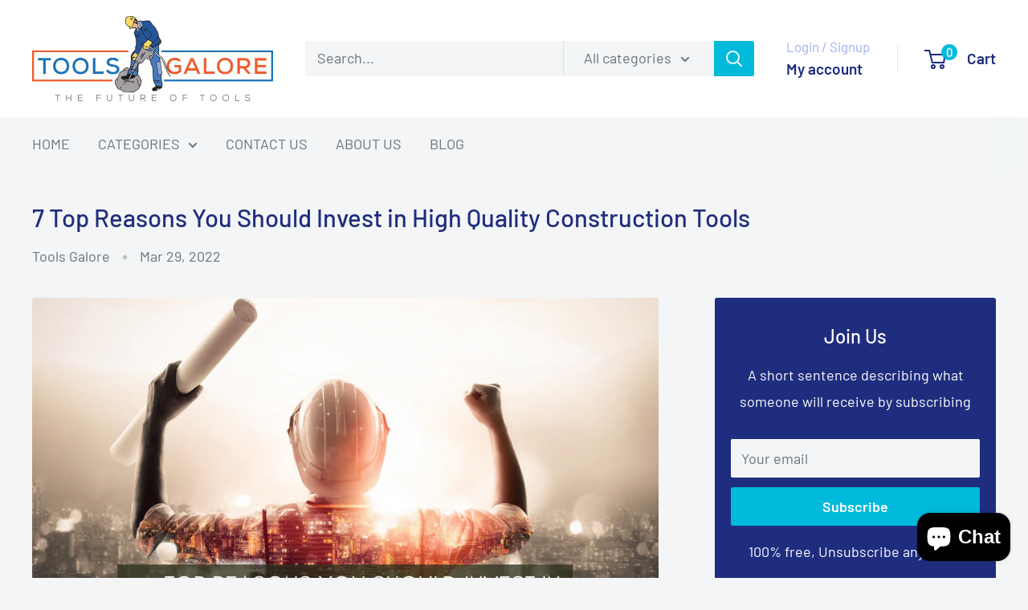

--- FILE ---
content_type: text/javascript
request_url: https://www.toolsgalore.com.au/cdn/shop/t/25/assets/custom.js?v=102476495355921946141752636326
body_size: -689
content:
//# sourceMappingURL=/cdn/shop/t/25/assets/custom.js.map?v=102476495355921946141752636326
